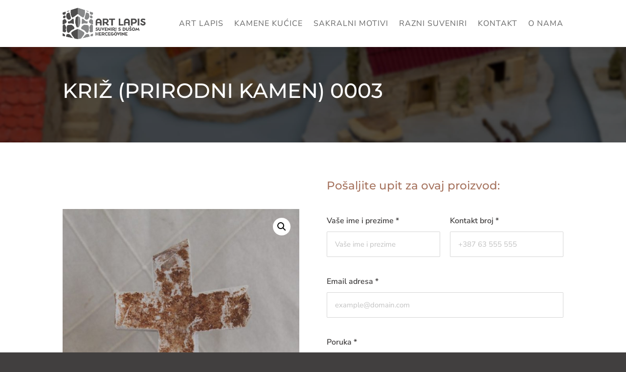

--- FILE ---
content_type: text/html; charset=utf-8
request_url: https://www.google.com/recaptcha/api2/anchor?ar=1&k=6LfXGHgUAAAAAHNIE_EH7kEI1l4xvf_ynIlg5bfo&co=aHR0cHM6Ly9hcnQtbGFwaXMuY29tOjQ0Mw..&hl=en&v=N67nZn4AqZkNcbeMu4prBgzg&size=normal&anchor-ms=20000&execute-ms=30000&cb=ld6cwzwnmhmm
body_size: 49510
content:
<!DOCTYPE HTML><html dir="ltr" lang="en"><head><meta http-equiv="Content-Type" content="text/html; charset=UTF-8">
<meta http-equiv="X-UA-Compatible" content="IE=edge">
<title>reCAPTCHA</title>
<style type="text/css">
/* cyrillic-ext */
@font-face {
  font-family: 'Roboto';
  font-style: normal;
  font-weight: 400;
  font-stretch: 100%;
  src: url(//fonts.gstatic.com/s/roboto/v48/KFO7CnqEu92Fr1ME7kSn66aGLdTylUAMa3GUBHMdazTgWw.woff2) format('woff2');
  unicode-range: U+0460-052F, U+1C80-1C8A, U+20B4, U+2DE0-2DFF, U+A640-A69F, U+FE2E-FE2F;
}
/* cyrillic */
@font-face {
  font-family: 'Roboto';
  font-style: normal;
  font-weight: 400;
  font-stretch: 100%;
  src: url(//fonts.gstatic.com/s/roboto/v48/KFO7CnqEu92Fr1ME7kSn66aGLdTylUAMa3iUBHMdazTgWw.woff2) format('woff2');
  unicode-range: U+0301, U+0400-045F, U+0490-0491, U+04B0-04B1, U+2116;
}
/* greek-ext */
@font-face {
  font-family: 'Roboto';
  font-style: normal;
  font-weight: 400;
  font-stretch: 100%;
  src: url(//fonts.gstatic.com/s/roboto/v48/KFO7CnqEu92Fr1ME7kSn66aGLdTylUAMa3CUBHMdazTgWw.woff2) format('woff2');
  unicode-range: U+1F00-1FFF;
}
/* greek */
@font-face {
  font-family: 'Roboto';
  font-style: normal;
  font-weight: 400;
  font-stretch: 100%;
  src: url(//fonts.gstatic.com/s/roboto/v48/KFO7CnqEu92Fr1ME7kSn66aGLdTylUAMa3-UBHMdazTgWw.woff2) format('woff2');
  unicode-range: U+0370-0377, U+037A-037F, U+0384-038A, U+038C, U+038E-03A1, U+03A3-03FF;
}
/* math */
@font-face {
  font-family: 'Roboto';
  font-style: normal;
  font-weight: 400;
  font-stretch: 100%;
  src: url(//fonts.gstatic.com/s/roboto/v48/KFO7CnqEu92Fr1ME7kSn66aGLdTylUAMawCUBHMdazTgWw.woff2) format('woff2');
  unicode-range: U+0302-0303, U+0305, U+0307-0308, U+0310, U+0312, U+0315, U+031A, U+0326-0327, U+032C, U+032F-0330, U+0332-0333, U+0338, U+033A, U+0346, U+034D, U+0391-03A1, U+03A3-03A9, U+03B1-03C9, U+03D1, U+03D5-03D6, U+03F0-03F1, U+03F4-03F5, U+2016-2017, U+2034-2038, U+203C, U+2040, U+2043, U+2047, U+2050, U+2057, U+205F, U+2070-2071, U+2074-208E, U+2090-209C, U+20D0-20DC, U+20E1, U+20E5-20EF, U+2100-2112, U+2114-2115, U+2117-2121, U+2123-214F, U+2190, U+2192, U+2194-21AE, U+21B0-21E5, U+21F1-21F2, U+21F4-2211, U+2213-2214, U+2216-22FF, U+2308-230B, U+2310, U+2319, U+231C-2321, U+2336-237A, U+237C, U+2395, U+239B-23B7, U+23D0, U+23DC-23E1, U+2474-2475, U+25AF, U+25B3, U+25B7, U+25BD, U+25C1, U+25CA, U+25CC, U+25FB, U+266D-266F, U+27C0-27FF, U+2900-2AFF, U+2B0E-2B11, U+2B30-2B4C, U+2BFE, U+3030, U+FF5B, U+FF5D, U+1D400-1D7FF, U+1EE00-1EEFF;
}
/* symbols */
@font-face {
  font-family: 'Roboto';
  font-style: normal;
  font-weight: 400;
  font-stretch: 100%;
  src: url(//fonts.gstatic.com/s/roboto/v48/KFO7CnqEu92Fr1ME7kSn66aGLdTylUAMaxKUBHMdazTgWw.woff2) format('woff2');
  unicode-range: U+0001-000C, U+000E-001F, U+007F-009F, U+20DD-20E0, U+20E2-20E4, U+2150-218F, U+2190, U+2192, U+2194-2199, U+21AF, U+21E6-21F0, U+21F3, U+2218-2219, U+2299, U+22C4-22C6, U+2300-243F, U+2440-244A, U+2460-24FF, U+25A0-27BF, U+2800-28FF, U+2921-2922, U+2981, U+29BF, U+29EB, U+2B00-2BFF, U+4DC0-4DFF, U+FFF9-FFFB, U+10140-1018E, U+10190-1019C, U+101A0, U+101D0-101FD, U+102E0-102FB, U+10E60-10E7E, U+1D2C0-1D2D3, U+1D2E0-1D37F, U+1F000-1F0FF, U+1F100-1F1AD, U+1F1E6-1F1FF, U+1F30D-1F30F, U+1F315, U+1F31C, U+1F31E, U+1F320-1F32C, U+1F336, U+1F378, U+1F37D, U+1F382, U+1F393-1F39F, U+1F3A7-1F3A8, U+1F3AC-1F3AF, U+1F3C2, U+1F3C4-1F3C6, U+1F3CA-1F3CE, U+1F3D4-1F3E0, U+1F3ED, U+1F3F1-1F3F3, U+1F3F5-1F3F7, U+1F408, U+1F415, U+1F41F, U+1F426, U+1F43F, U+1F441-1F442, U+1F444, U+1F446-1F449, U+1F44C-1F44E, U+1F453, U+1F46A, U+1F47D, U+1F4A3, U+1F4B0, U+1F4B3, U+1F4B9, U+1F4BB, U+1F4BF, U+1F4C8-1F4CB, U+1F4D6, U+1F4DA, U+1F4DF, U+1F4E3-1F4E6, U+1F4EA-1F4ED, U+1F4F7, U+1F4F9-1F4FB, U+1F4FD-1F4FE, U+1F503, U+1F507-1F50B, U+1F50D, U+1F512-1F513, U+1F53E-1F54A, U+1F54F-1F5FA, U+1F610, U+1F650-1F67F, U+1F687, U+1F68D, U+1F691, U+1F694, U+1F698, U+1F6AD, U+1F6B2, U+1F6B9-1F6BA, U+1F6BC, U+1F6C6-1F6CF, U+1F6D3-1F6D7, U+1F6E0-1F6EA, U+1F6F0-1F6F3, U+1F6F7-1F6FC, U+1F700-1F7FF, U+1F800-1F80B, U+1F810-1F847, U+1F850-1F859, U+1F860-1F887, U+1F890-1F8AD, U+1F8B0-1F8BB, U+1F8C0-1F8C1, U+1F900-1F90B, U+1F93B, U+1F946, U+1F984, U+1F996, U+1F9E9, U+1FA00-1FA6F, U+1FA70-1FA7C, U+1FA80-1FA89, U+1FA8F-1FAC6, U+1FACE-1FADC, U+1FADF-1FAE9, U+1FAF0-1FAF8, U+1FB00-1FBFF;
}
/* vietnamese */
@font-face {
  font-family: 'Roboto';
  font-style: normal;
  font-weight: 400;
  font-stretch: 100%;
  src: url(//fonts.gstatic.com/s/roboto/v48/KFO7CnqEu92Fr1ME7kSn66aGLdTylUAMa3OUBHMdazTgWw.woff2) format('woff2');
  unicode-range: U+0102-0103, U+0110-0111, U+0128-0129, U+0168-0169, U+01A0-01A1, U+01AF-01B0, U+0300-0301, U+0303-0304, U+0308-0309, U+0323, U+0329, U+1EA0-1EF9, U+20AB;
}
/* latin-ext */
@font-face {
  font-family: 'Roboto';
  font-style: normal;
  font-weight: 400;
  font-stretch: 100%;
  src: url(//fonts.gstatic.com/s/roboto/v48/KFO7CnqEu92Fr1ME7kSn66aGLdTylUAMa3KUBHMdazTgWw.woff2) format('woff2');
  unicode-range: U+0100-02BA, U+02BD-02C5, U+02C7-02CC, U+02CE-02D7, U+02DD-02FF, U+0304, U+0308, U+0329, U+1D00-1DBF, U+1E00-1E9F, U+1EF2-1EFF, U+2020, U+20A0-20AB, U+20AD-20C0, U+2113, U+2C60-2C7F, U+A720-A7FF;
}
/* latin */
@font-face {
  font-family: 'Roboto';
  font-style: normal;
  font-weight: 400;
  font-stretch: 100%;
  src: url(//fonts.gstatic.com/s/roboto/v48/KFO7CnqEu92Fr1ME7kSn66aGLdTylUAMa3yUBHMdazQ.woff2) format('woff2');
  unicode-range: U+0000-00FF, U+0131, U+0152-0153, U+02BB-02BC, U+02C6, U+02DA, U+02DC, U+0304, U+0308, U+0329, U+2000-206F, U+20AC, U+2122, U+2191, U+2193, U+2212, U+2215, U+FEFF, U+FFFD;
}
/* cyrillic-ext */
@font-face {
  font-family: 'Roboto';
  font-style: normal;
  font-weight: 500;
  font-stretch: 100%;
  src: url(//fonts.gstatic.com/s/roboto/v48/KFO7CnqEu92Fr1ME7kSn66aGLdTylUAMa3GUBHMdazTgWw.woff2) format('woff2');
  unicode-range: U+0460-052F, U+1C80-1C8A, U+20B4, U+2DE0-2DFF, U+A640-A69F, U+FE2E-FE2F;
}
/* cyrillic */
@font-face {
  font-family: 'Roboto';
  font-style: normal;
  font-weight: 500;
  font-stretch: 100%;
  src: url(//fonts.gstatic.com/s/roboto/v48/KFO7CnqEu92Fr1ME7kSn66aGLdTylUAMa3iUBHMdazTgWw.woff2) format('woff2');
  unicode-range: U+0301, U+0400-045F, U+0490-0491, U+04B0-04B1, U+2116;
}
/* greek-ext */
@font-face {
  font-family: 'Roboto';
  font-style: normal;
  font-weight: 500;
  font-stretch: 100%;
  src: url(//fonts.gstatic.com/s/roboto/v48/KFO7CnqEu92Fr1ME7kSn66aGLdTylUAMa3CUBHMdazTgWw.woff2) format('woff2');
  unicode-range: U+1F00-1FFF;
}
/* greek */
@font-face {
  font-family: 'Roboto';
  font-style: normal;
  font-weight: 500;
  font-stretch: 100%;
  src: url(//fonts.gstatic.com/s/roboto/v48/KFO7CnqEu92Fr1ME7kSn66aGLdTylUAMa3-UBHMdazTgWw.woff2) format('woff2');
  unicode-range: U+0370-0377, U+037A-037F, U+0384-038A, U+038C, U+038E-03A1, U+03A3-03FF;
}
/* math */
@font-face {
  font-family: 'Roboto';
  font-style: normal;
  font-weight: 500;
  font-stretch: 100%;
  src: url(//fonts.gstatic.com/s/roboto/v48/KFO7CnqEu92Fr1ME7kSn66aGLdTylUAMawCUBHMdazTgWw.woff2) format('woff2');
  unicode-range: U+0302-0303, U+0305, U+0307-0308, U+0310, U+0312, U+0315, U+031A, U+0326-0327, U+032C, U+032F-0330, U+0332-0333, U+0338, U+033A, U+0346, U+034D, U+0391-03A1, U+03A3-03A9, U+03B1-03C9, U+03D1, U+03D5-03D6, U+03F0-03F1, U+03F4-03F5, U+2016-2017, U+2034-2038, U+203C, U+2040, U+2043, U+2047, U+2050, U+2057, U+205F, U+2070-2071, U+2074-208E, U+2090-209C, U+20D0-20DC, U+20E1, U+20E5-20EF, U+2100-2112, U+2114-2115, U+2117-2121, U+2123-214F, U+2190, U+2192, U+2194-21AE, U+21B0-21E5, U+21F1-21F2, U+21F4-2211, U+2213-2214, U+2216-22FF, U+2308-230B, U+2310, U+2319, U+231C-2321, U+2336-237A, U+237C, U+2395, U+239B-23B7, U+23D0, U+23DC-23E1, U+2474-2475, U+25AF, U+25B3, U+25B7, U+25BD, U+25C1, U+25CA, U+25CC, U+25FB, U+266D-266F, U+27C0-27FF, U+2900-2AFF, U+2B0E-2B11, U+2B30-2B4C, U+2BFE, U+3030, U+FF5B, U+FF5D, U+1D400-1D7FF, U+1EE00-1EEFF;
}
/* symbols */
@font-face {
  font-family: 'Roboto';
  font-style: normal;
  font-weight: 500;
  font-stretch: 100%;
  src: url(//fonts.gstatic.com/s/roboto/v48/KFO7CnqEu92Fr1ME7kSn66aGLdTylUAMaxKUBHMdazTgWw.woff2) format('woff2');
  unicode-range: U+0001-000C, U+000E-001F, U+007F-009F, U+20DD-20E0, U+20E2-20E4, U+2150-218F, U+2190, U+2192, U+2194-2199, U+21AF, U+21E6-21F0, U+21F3, U+2218-2219, U+2299, U+22C4-22C6, U+2300-243F, U+2440-244A, U+2460-24FF, U+25A0-27BF, U+2800-28FF, U+2921-2922, U+2981, U+29BF, U+29EB, U+2B00-2BFF, U+4DC0-4DFF, U+FFF9-FFFB, U+10140-1018E, U+10190-1019C, U+101A0, U+101D0-101FD, U+102E0-102FB, U+10E60-10E7E, U+1D2C0-1D2D3, U+1D2E0-1D37F, U+1F000-1F0FF, U+1F100-1F1AD, U+1F1E6-1F1FF, U+1F30D-1F30F, U+1F315, U+1F31C, U+1F31E, U+1F320-1F32C, U+1F336, U+1F378, U+1F37D, U+1F382, U+1F393-1F39F, U+1F3A7-1F3A8, U+1F3AC-1F3AF, U+1F3C2, U+1F3C4-1F3C6, U+1F3CA-1F3CE, U+1F3D4-1F3E0, U+1F3ED, U+1F3F1-1F3F3, U+1F3F5-1F3F7, U+1F408, U+1F415, U+1F41F, U+1F426, U+1F43F, U+1F441-1F442, U+1F444, U+1F446-1F449, U+1F44C-1F44E, U+1F453, U+1F46A, U+1F47D, U+1F4A3, U+1F4B0, U+1F4B3, U+1F4B9, U+1F4BB, U+1F4BF, U+1F4C8-1F4CB, U+1F4D6, U+1F4DA, U+1F4DF, U+1F4E3-1F4E6, U+1F4EA-1F4ED, U+1F4F7, U+1F4F9-1F4FB, U+1F4FD-1F4FE, U+1F503, U+1F507-1F50B, U+1F50D, U+1F512-1F513, U+1F53E-1F54A, U+1F54F-1F5FA, U+1F610, U+1F650-1F67F, U+1F687, U+1F68D, U+1F691, U+1F694, U+1F698, U+1F6AD, U+1F6B2, U+1F6B9-1F6BA, U+1F6BC, U+1F6C6-1F6CF, U+1F6D3-1F6D7, U+1F6E0-1F6EA, U+1F6F0-1F6F3, U+1F6F7-1F6FC, U+1F700-1F7FF, U+1F800-1F80B, U+1F810-1F847, U+1F850-1F859, U+1F860-1F887, U+1F890-1F8AD, U+1F8B0-1F8BB, U+1F8C0-1F8C1, U+1F900-1F90B, U+1F93B, U+1F946, U+1F984, U+1F996, U+1F9E9, U+1FA00-1FA6F, U+1FA70-1FA7C, U+1FA80-1FA89, U+1FA8F-1FAC6, U+1FACE-1FADC, U+1FADF-1FAE9, U+1FAF0-1FAF8, U+1FB00-1FBFF;
}
/* vietnamese */
@font-face {
  font-family: 'Roboto';
  font-style: normal;
  font-weight: 500;
  font-stretch: 100%;
  src: url(//fonts.gstatic.com/s/roboto/v48/KFO7CnqEu92Fr1ME7kSn66aGLdTylUAMa3OUBHMdazTgWw.woff2) format('woff2');
  unicode-range: U+0102-0103, U+0110-0111, U+0128-0129, U+0168-0169, U+01A0-01A1, U+01AF-01B0, U+0300-0301, U+0303-0304, U+0308-0309, U+0323, U+0329, U+1EA0-1EF9, U+20AB;
}
/* latin-ext */
@font-face {
  font-family: 'Roboto';
  font-style: normal;
  font-weight: 500;
  font-stretch: 100%;
  src: url(//fonts.gstatic.com/s/roboto/v48/KFO7CnqEu92Fr1ME7kSn66aGLdTylUAMa3KUBHMdazTgWw.woff2) format('woff2');
  unicode-range: U+0100-02BA, U+02BD-02C5, U+02C7-02CC, U+02CE-02D7, U+02DD-02FF, U+0304, U+0308, U+0329, U+1D00-1DBF, U+1E00-1E9F, U+1EF2-1EFF, U+2020, U+20A0-20AB, U+20AD-20C0, U+2113, U+2C60-2C7F, U+A720-A7FF;
}
/* latin */
@font-face {
  font-family: 'Roboto';
  font-style: normal;
  font-weight: 500;
  font-stretch: 100%;
  src: url(//fonts.gstatic.com/s/roboto/v48/KFO7CnqEu92Fr1ME7kSn66aGLdTylUAMa3yUBHMdazQ.woff2) format('woff2');
  unicode-range: U+0000-00FF, U+0131, U+0152-0153, U+02BB-02BC, U+02C6, U+02DA, U+02DC, U+0304, U+0308, U+0329, U+2000-206F, U+20AC, U+2122, U+2191, U+2193, U+2212, U+2215, U+FEFF, U+FFFD;
}
/* cyrillic-ext */
@font-face {
  font-family: 'Roboto';
  font-style: normal;
  font-weight: 900;
  font-stretch: 100%;
  src: url(//fonts.gstatic.com/s/roboto/v48/KFO7CnqEu92Fr1ME7kSn66aGLdTylUAMa3GUBHMdazTgWw.woff2) format('woff2');
  unicode-range: U+0460-052F, U+1C80-1C8A, U+20B4, U+2DE0-2DFF, U+A640-A69F, U+FE2E-FE2F;
}
/* cyrillic */
@font-face {
  font-family: 'Roboto';
  font-style: normal;
  font-weight: 900;
  font-stretch: 100%;
  src: url(//fonts.gstatic.com/s/roboto/v48/KFO7CnqEu92Fr1ME7kSn66aGLdTylUAMa3iUBHMdazTgWw.woff2) format('woff2');
  unicode-range: U+0301, U+0400-045F, U+0490-0491, U+04B0-04B1, U+2116;
}
/* greek-ext */
@font-face {
  font-family: 'Roboto';
  font-style: normal;
  font-weight: 900;
  font-stretch: 100%;
  src: url(//fonts.gstatic.com/s/roboto/v48/KFO7CnqEu92Fr1ME7kSn66aGLdTylUAMa3CUBHMdazTgWw.woff2) format('woff2');
  unicode-range: U+1F00-1FFF;
}
/* greek */
@font-face {
  font-family: 'Roboto';
  font-style: normal;
  font-weight: 900;
  font-stretch: 100%;
  src: url(//fonts.gstatic.com/s/roboto/v48/KFO7CnqEu92Fr1ME7kSn66aGLdTylUAMa3-UBHMdazTgWw.woff2) format('woff2');
  unicode-range: U+0370-0377, U+037A-037F, U+0384-038A, U+038C, U+038E-03A1, U+03A3-03FF;
}
/* math */
@font-face {
  font-family: 'Roboto';
  font-style: normal;
  font-weight: 900;
  font-stretch: 100%;
  src: url(//fonts.gstatic.com/s/roboto/v48/KFO7CnqEu92Fr1ME7kSn66aGLdTylUAMawCUBHMdazTgWw.woff2) format('woff2');
  unicode-range: U+0302-0303, U+0305, U+0307-0308, U+0310, U+0312, U+0315, U+031A, U+0326-0327, U+032C, U+032F-0330, U+0332-0333, U+0338, U+033A, U+0346, U+034D, U+0391-03A1, U+03A3-03A9, U+03B1-03C9, U+03D1, U+03D5-03D6, U+03F0-03F1, U+03F4-03F5, U+2016-2017, U+2034-2038, U+203C, U+2040, U+2043, U+2047, U+2050, U+2057, U+205F, U+2070-2071, U+2074-208E, U+2090-209C, U+20D0-20DC, U+20E1, U+20E5-20EF, U+2100-2112, U+2114-2115, U+2117-2121, U+2123-214F, U+2190, U+2192, U+2194-21AE, U+21B0-21E5, U+21F1-21F2, U+21F4-2211, U+2213-2214, U+2216-22FF, U+2308-230B, U+2310, U+2319, U+231C-2321, U+2336-237A, U+237C, U+2395, U+239B-23B7, U+23D0, U+23DC-23E1, U+2474-2475, U+25AF, U+25B3, U+25B7, U+25BD, U+25C1, U+25CA, U+25CC, U+25FB, U+266D-266F, U+27C0-27FF, U+2900-2AFF, U+2B0E-2B11, U+2B30-2B4C, U+2BFE, U+3030, U+FF5B, U+FF5D, U+1D400-1D7FF, U+1EE00-1EEFF;
}
/* symbols */
@font-face {
  font-family: 'Roboto';
  font-style: normal;
  font-weight: 900;
  font-stretch: 100%;
  src: url(//fonts.gstatic.com/s/roboto/v48/KFO7CnqEu92Fr1ME7kSn66aGLdTylUAMaxKUBHMdazTgWw.woff2) format('woff2');
  unicode-range: U+0001-000C, U+000E-001F, U+007F-009F, U+20DD-20E0, U+20E2-20E4, U+2150-218F, U+2190, U+2192, U+2194-2199, U+21AF, U+21E6-21F0, U+21F3, U+2218-2219, U+2299, U+22C4-22C6, U+2300-243F, U+2440-244A, U+2460-24FF, U+25A0-27BF, U+2800-28FF, U+2921-2922, U+2981, U+29BF, U+29EB, U+2B00-2BFF, U+4DC0-4DFF, U+FFF9-FFFB, U+10140-1018E, U+10190-1019C, U+101A0, U+101D0-101FD, U+102E0-102FB, U+10E60-10E7E, U+1D2C0-1D2D3, U+1D2E0-1D37F, U+1F000-1F0FF, U+1F100-1F1AD, U+1F1E6-1F1FF, U+1F30D-1F30F, U+1F315, U+1F31C, U+1F31E, U+1F320-1F32C, U+1F336, U+1F378, U+1F37D, U+1F382, U+1F393-1F39F, U+1F3A7-1F3A8, U+1F3AC-1F3AF, U+1F3C2, U+1F3C4-1F3C6, U+1F3CA-1F3CE, U+1F3D4-1F3E0, U+1F3ED, U+1F3F1-1F3F3, U+1F3F5-1F3F7, U+1F408, U+1F415, U+1F41F, U+1F426, U+1F43F, U+1F441-1F442, U+1F444, U+1F446-1F449, U+1F44C-1F44E, U+1F453, U+1F46A, U+1F47D, U+1F4A3, U+1F4B0, U+1F4B3, U+1F4B9, U+1F4BB, U+1F4BF, U+1F4C8-1F4CB, U+1F4D6, U+1F4DA, U+1F4DF, U+1F4E3-1F4E6, U+1F4EA-1F4ED, U+1F4F7, U+1F4F9-1F4FB, U+1F4FD-1F4FE, U+1F503, U+1F507-1F50B, U+1F50D, U+1F512-1F513, U+1F53E-1F54A, U+1F54F-1F5FA, U+1F610, U+1F650-1F67F, U+1F687, U+1F68D, U+1F691, U+1F694, U+1F698, U+1F6AD, U+1F6B2, U+1F6B9-1F6BA, U+1F6BC, U+1F6C6-1F6CF, U+1F6D3-1F6D7, U+1F6E0-1F6EA, U+1F6F0-1F6F3, U+1F6F7-1F6FC, U+1F700-1F7FF, U+1F800-1F80B, U+1F810-1F847, U+1F850-1F859, U+1F860-1F887, U+1F890-1F8AD, U+1F8B0-1F8BB, U+1F8C0-1F8C1, U+1F900-1F90B, U+1F93B, U+1F946, U+1F984, U+1F996, U+1F9E9, U+1FA00-1FA6F, U+1FA70-1FA7C, U+1FA80-1FA89, U+1FA8F-1FAC6, U+1FACE-1FADC, U+1FADF-1FAE9, U+1FAF0-1FAF8, U+1FB00-1FBFF;
}
/* vietnamese */
@font-face {
  font-family: 'Roboto';
  font-style: normal;
  font-weight: 900;
  font-stretch: 100%;
  src: url(//fonts.gstatic.com/s/roboto/v48/KFO7CnqEu92Fr1ME7kSn66aGLdTylUAMa3OUBHMdazTgWw.woff2) format('woff2');
  unicode-range: U+0102-0103, U+0110-0111, U+0128-0129, U+0168-0169, U+01A0-01A1, U+01AF-01B0, U+0300-0301, U+0303-0304, U+0308-0309, U+0323, U+0329, U+1EA0-1EF9, U+20AB;
}
/* latin-ext */
@font-face {
  font-family: 'Roboto';
  font-style: normal;
  font-weight: 900;
  font-stretch: 100%;
  src: url(//fonts.gstatic.com/s/roboto/v48/KFO7CnqEu92Fr1ME7kSn66aGLdTylUAMa3KUBHMdazTgWw.woff2) format('woff2');
  unicode-range: U+0100-02BA, U+02BD-02C5, U+02C7-02CC, U+02CE-02D7, U+02DD-02FF, U+0304, U+0308, U+0329, U+1D00-1DBF, U+1E00-1E9F, U+1EF2-1EFF, U+2020, U+20A0-20AB, U+20AD-20C0, U+2113, U+2C60-2C7F, U+A720-A7FF;
}
/* latin */
@font-face {
  font-family: 'Roboto';
  font-style: normal;
  font-weight: 900;
  font-stretch: 100%;
  src: url(//fonts.gstatic.com/s/roboto/v48/KFO7CnqEu92Fr1ME7kSn66aGLdTylUAMa3yUBHMdazQ.woff2) format('woff2');
  unicode-range: U+0000-00FF, U+0131, U+0152-0153, U+02BB-02BC, U+02C6, U+02DA, U+02DC, U+0304, U+0308, U+0329, U+2000-206F, U+20AC, U+2122, U+2191, U+2193, U+2212, U+2215, U+FEFF, U+FFFD;
}

</style>
<link rel="stylesheet" type="text/css" href="https://www.gstatic.com/recaptcha/releases/N67nZn4AqZkNcbeMu4prBgzg/styles__ltr.css">
<script nonce="zNDq4leFcC-VYFX_F2L76A" type="text/javascript">window['__recaptcha_api'] = 'https://www.google.com/recaptcha/api2/';</script>
<script type="text/javascript" src="https://www.gstatic.com/recaptcha/releases/N67nZn4AqZkNcbeMu4prBgzg/recaptcha__en.js" nonce="zNDq4leFcC-VYFX_F2L76A">
      
    </script></head>
<body><div id="rc-anchor-alert" class="rc-anchor-alert"></div>
<input type="hidden" id="recaptcha-token" value="[base64]">
<script type="text/javascript" nonce="zNDq4leFcC-VYFX_F2L76A">
      recaptcha.anchor.Main.init("[\x22ainput\x22,[\x22bgdata\x22,\x22\x22,\[base64]/[base64]/[base64]/[base64]/[base64]/[base64]/[base64]/[base64]/[base64]/[base64]/[base64]/[base64]/[base64]/[base64]\x22,\[base64]\\u003d\x22,\[base64]/Dnj7CrxtHL8OdB8KHSlvDoCjDkBgsAsKuwrXCksKfw5YLZMOXFcORwrXCvMKeNkXDisOHwqQ7wqxGw4DCvMOUV1LCh8KXI8Oow4LCpcKTwroEwoQWGSXDo8KKZVjCjBfCsUYOfFh8ccOkw7XCpHVZKFvDq8KcEcOaAMOlCDY4cVo9Nh/CkGTDhcKkw4zCjcKuwrV7w7XDogvCuQ/CszXCs8OCw43CgsOiwrEIwr0+KxtrcFp1w6DDmU/DmhbCkyrCgMKNIi5uXEpnwr0BwrVacsKSw4ZwaGrCkcKxw63CrMKCYcOoU8Kaw6HCscKAwoXDgxTCk8OPw57DqMKwG2YQwpDCtsO9wqrDpjRow4vDt8KFw5DCghkQw60UMsK3XzPCmMKnw5ETRcO7LX7DmG90H0JpaMK5w7BcIwXDmXbCkxlEIF1aWyrDiMOkwoLCoX/CsQ0yZSVvwrwsJkgtwqPCvcKfwrlIw7lFw6rDmsKYwpE4w4s6wqDDkxvCuS7CnsKIwo7DtCHCnkPDnsOFwpMOwpFZwpFWHMOUwp3Dni8UVcKSw6QAfcOsOMO1YsKXYhF/F8K5FMONS1M6Rk9Jw5xkw7vDtmg3S8KfG0w0wrxuNnzCnwfDpsOIwrYywrDCuMKswp/[base64]/DoSTDvMK6wrNEcjYWwpDDjcK0wogyw4xDYcKKFwVlw53DisKyOhzCrQbCil1CY8OCwoVqD8OoAyBJw4/Cn10zTcOoZ8OGw6nDicO4LsKzwq/[base64]/[base64]/CrTYaw5ATwrMKwq3CoHfCu8O2w63DsndVwozCmsObCAnCrsOgwoxxwqXCrBhWw5tFwoMpw4xDw6nDh8O4VsOgwookwrlyP8KMLcOzeg7DllnDrsO+VsKmWMKMwr14w5tUOMOTw5ImwpJ/w7I7LsKPw5nCgMOQYVs7w4cYwozDkMO+DsKIw53CucOKw4R2wo/DpcOlw5/[base64]/DvcK4woTDhMOxw6MyERPCp1TClFMywopgEMKnCsKLBEbDt8OiwoIKw7dUTUnCi2XDu8K6UTlgGh4NN0zClsKvwrgmw4jCgMOCwpoyL3wrLWkresO3I8Ofw4RrVcKLw7oawopOw6XDoSLDhQzCqsKOHG1mw6XDtSpaw7zDvMKFwpY6w5leUsKMwq0uIMK0w4k2w7/CkcOEZsK6w6vDksKVTMKNAcO4CMOLaXTCvFHDgGdXw5HDoG5eICbDvsKUDsK9w5tGwo0eeMK/w7/DvcKiNlzDv3RIw5XDrB/DpHcWwq1Uw7bCnWowTitiw6zDgkVPwr/ChMKlw5g8wowYw4zCvcKlbS83EwnDi2hrWMOFPsOjbFPClMO0Q05dw47Dn8ORwqrCh3jDgMKeQFAKwolewp7CoVPDj8O/w53ChcOjwrnDu8OpwpxicMKMP3l9wqktUH10wo4GwrPCusOqw690TcKUQMOYRsK2NlHCrW/[base64]/[base64]/Dp8Kdw5TDmAl/[base64]/wohlFMK6F3V3UsOKw7vDlMOIwrPDjsOPYMOJwpAIWMKIw5DDvMOdwqXDn0IqWzHDhnwLw4XCuEjDrwEJwpkfMcOgwozDqcOBw4nDlsOJC3zDo3w/w6HDqMOuK8O3w5cUw7TDm1vDmCHDhnjCjnRta8O6FCvDhhVvw7jDmmIlw617w6MIIhjDkcOUFcK7dcK5VsObQMKSbsKYfDRROMKsfsOCYhRGw5bChC3ChirCtRHDkhXDl2xmw7wxN8O9QGMjwobDpzVtIhnCtX8Kw7XDjWfDtsOow5PDoRtQw67DvjwFw53CosOgwp/DsMKIH0PCpcKFHBcuwoEMwo9JwrfDi1nCkhjDhH1qXsKrw44vTsKMwrA2WXPDrsO3HyVTAcKAw7DDhA3CtycNKEh1w4/DqMOgUcOCw6pEwqZ0wrQHw7FCYMKCw6/[base64]/ChMOlw4HDkMOhw5vDoWxTw4B7eDJpw5lXfFoyEVPDocO3K0/ChWXCoRTDosOrGm3CsMKALB7CsSzCpCAGf8O+wqPCqTPDoHYgQkvDvjvCqMKawpsSWXsqf8KVRsKKwoHCocOBPA3DninDuMOsM8KAwo/Dk8KGIlzDlmLDml9ywr3CssKsPsO1YRJdZWzCkcKsI8O6BcKRFTPCicK7LsKvZw/DqgfDj8OYEMKywo5Zwo3CmcO9w6/DqVY6D3bDr0sVwqnCuMKKc8K/wpbDjzjCp8Kmwp7CksKgPX7CjsKROlg+w5lpXHzCvsOqwrnDpcOJLgN/w6YVw6rDo0JMw6lhcEnClzk6w6TDkkrCgRnDucKbUGPCrcOewr3DlsKAw5IsTQwRw6wZMcOLbMOWKXzCucKxwovCqcO8MsOowr0pH8Oqw5jCv8KSw5ZED8OOdcKKUj3Cg8OrwqMswqsEwoDDnXHCv8OGwqnCgz7Dv8KJwr/DvsOCN8KgaAl8w5fCrk0gWsOTw4zDgcKhwrLDscKiccKEwoLDgMK0DsK4wq3Cq8Onw6DDpS8yWFIJw7/DoQXCgmdzw7FeM2tCwo8aNcKBwroHwpHDkcKHK8K/E0lKfmHCh8OdNSd5bMKtw6IWH8OKw4/DtUQgecKoMsKOwqXDhhjCv8Oyw658WsOnw7TDplVTwqTCncOAwoIfOQtWcsOeUSjCvGgjw7wMw7bCuArDgCLCv8KEwpAyw67DiGLDlMOOw5TChDHCmMKNMsOywpIDBFzCvMKwaD4zwrVew4zCgsKZw5jDusOxN8KjwpxfQgrDh8O/dMO5SMOcTcOYwp/[base64]/DrErDucKAw63CgxVfwrRIOMOow6bDvUvCucOfL8OJw6rDlHkYeG7CkMO+w67ChhYRa3fCqsKJecKgwq5WwpTDvsOwf3fCmj3DpzvCgsKhw6HDtF9ncMOFPMO1I8KIwo9XwpTClhHDo8OVw6wlHcKNVcKNdsOPU8Kyw75/w6p0wrFuQsOawqfCj8KlwohIw67DlcO9w7wVwrkPwqIrw6LDiEAMw6Iew77DssK/worCoCzCjX7Cp0rDv0fDrcOswq3DksKRwohqJzVqIRwzVy/ColvDkMKvw63CqMKfTcKMwq53KxXDjXskQnjDjXIQYMOAH8KXejzCjHLDmiDCuU7CmBHCnsKMVGFpw63Cs8OoH0vDtsKWd8Ojw45nwpTDtcKRwqDCkcO3w63Dl8OULsKlbX3DjsK5TEsTw6LDoiXCiMK8DsKBwqtYw5PCuMOGw74kwpbCqGsxEsKbw5odI1w/XUk6Zl4SUsO0w6t7LlrCvh7CglY4OzTDh8O3wpxsF29kw5JaXH1DchBTwrslw51MwqxZwp7Ct1nCl3/DqkrDuGDDmFA/MGwhJEvChi4hQcKywrbCtlLCjcKiLcOtJcOiwpvDoMKkEsOPw4VYwoPCrSLCscK1VQYgM2MTwrY8ISkww5JbwqJBCMOdI8Oawq8/C0PCixXDu1zCuMOdwpRtexBOwqHDp8KGE8O0G8ONwoXCqsKbSQt2AwTChFfCisKSa8OGS8KPC03CosK/TMO2V8KCV8OEw6LDiHvDgFERZMOswqvClAXDiioewrPCvcO4wrHChcKcJgfCgcKuwqgIw6TCm8OpwobDjnnDmMK1wojDhiXDtsKzw6XDhC/Dt8KJRE7CmcKuwq3Ct3DCgzXCqA41w65TKMO8SMOewrjCgDXCrcOnw5J3Q8KCwpDCnMK+a2wRwqrDlV/CtsKFw6JRwpAAGcK1BsKgRMO/[base64]/ChsOxVcOKDMK5w6jCusOrNho5L3jCocObeMOfw44BfMKLCG7CpcOnPMKqchDDoF/Dg8OXw4TCmzPCl8KQF8Khw4vCmQ1KVBfDqHN1wo3CqsKvXcOsc8KaH8K2wrHDmXjCksOdwrfCucOpPmg4w4jCg8OIwq3ClT82SsOMw5LCvwt1wrLDvsKaw43DjMOjwrTDksO7E8KBwqnCnXrDjE/ChxRJw7lfwovDoW4wwpvDrsKvw4DDqgljBDZ2IsOYSMKmZcOqTMKNCjcQwpM1w5xgwoVdLwjDnUkqFcK3B8Klw58Jwq/CrMKOZX3CiFQEw7szwoTCvncNwpslwpM9N2HDvAh/YmB8w5jDl8OvOsKpdXHDlsOfwoRFw4bDgMOaDcKEwq48w5Y6OUo4wplWCHjCrTPDvAPDqW/[base64]/[base64]/DusO8w69dXMKlHTPCi8OQwoEcNMOAw7XChMOYaMOHw65vw61Qw7Z1w4TDgsKPw74Uw43Ci3HDiHoOw4bDn2nCmT5aUGbCmH7ClcOXw5fCvCvCjMKywpLCql7DnsK6YMOMw5XDjMOyaApowrjDuMOIAFnDgmIow5LDuQokwpMDM0TDlRh8w788PS/DgT3DgUXCllluHF8zF8Ojw4JPAsKOCCPDp8ORw43DrMO0RcKvPcKGwrnCnj/Ds8OCd0QKw7zCoRrDvsKECsOPGsONw4nDrcKEFsOIw57CnMO4XMKUw4zCmcKrwqDCgcOeZipjw7TDhSXDu8KjwpxZUsKqw5FwU8O0DcOzDTPDsMOCP8OpVsOfw4AQa8KkwrLDs0lEwrk5C2w/BcOWezDCv0EoCMOYXsOIw7XDpDXCvh/DpWs0w5rCsGsQwoDCqGRWAQPDpsO+w6s+wolFPD/Di05YworDtFYOD27Dt8Odw7jDhBdoZ8KIw7UGw53CvMKfwoPDqsOLPMKowqM4HcO0S8ObU8ODJFENwq/ClcKXK8KxZjsfDcO+RBrDiMOnw7EiWzvCkmrCkTfCocOuw5fDuRzCrwLCr8Ouwosfw7AOwqMPw6/[base64]/[base64]/DnmrDt8KeKkIlAzdhwqpRwog6wrJ8YFNdw6bCt8Opw7zDmx0KwromwrPDv8Oyw6kPw4LDlMOTZnwBwppPRxtdwo/CqHtjI8O8wpbDvXBfSBfDsF1vw4LCql1Uw7HCgcOQVTAjdwDDlTHCvSQQTxNbw4ZiwrI0CcOJw6jCtcKySncowoFKfhvCmcOIwp8Ywrh1w5vDnS3Cn8KeEUPCsDliCMK+Q1DCmHQ7XMKtw6ZLMWVEW8Oww6JVBcKxPMO/[base64]/w40nwpTCpMKrGULCq1fDrRLCqmLDlsKFwo/CjMO3SsONcMOlZks+w7Bsw4TCkkLDncOcOcKkw6dUw4vDhCIyLhzCk2jCuj1Ew7PDmnEBXBbCoMOODSFtw51bVMKPPijCuGF2dMOaw4liwpXCpsK7MQ/CisKTwrlfN8OpTnvDhBoZwr5bw6NREUgNwrrDgsKjw7cPGUNPACLDjcKYI8KoXsOTw4hscQkpwoJbw5TDikIKw4TDlcK6JsO4S8KQFsKtUV3Cl0RvWUrDjsKBwp9PMMOKw4DDqcKPblzCsQTCl8OYA8KBwqEJwoPCisO/woTDksKzQMORwq3CkWwedsO/wpvCk8ObLgHDunELJcOeH1Biw67DpsOuUQHDrFYWDMOKwoFKOyJyeh/DiMKMw69YW8OoL2fCuB3DtcKIwp8awoZzwrjDrWfCtn5zwrXDqcK1wrQXJMK0f8OTBSbClMKTEm43woAVf0gdEUbClcKQw7YvNU0HGsOuw7fDk0jCi8Kdw4tHw7t+wrfDssKgCGo1ecOJexLDuy3CgcOgw7BIaVrCvsK+FF/DnMKww4gpw4dLwphEXXvDn8O3FMKuBMKncykEw6jDhHUkKQnCjGEkBsOwDVBawrHCr8KtNWzDlsKmFcKuw6vCk8OIGMOTwqkCwovDlcO5D8Oyw5PCtMK8QcK4B3DDjj/[base64]/Dhw3DqMOvw7wYw6TDtsK3worDsxnDuEXClALDqMO2wq9Gwrt9B8OJwqRgEAAWcMKjA1RUIcK2wqIXw7bCri/DinfDjF/DpsKHwrfChE/Dn8KnwpzDkkrDs8OWw6HCnQUUw6EowqdTw44QdFxPH8Kuw48HwrTDr8OCwq3Ds8KGTR/CocKRZDoYUcOud8OwAMK2w4MHMsKqwrFKFBPDnsONwo7Cv3B6wrLDkBbDlBzCjz4sJk9Bw7HCsGnCmsOZVsOhwoleK8K4I8KOwr/DhRs+FWJrWcOgw4kOw6Rowopbw5PDgRDCsMKxw4wswovDg2Qew5JHe8OqPBrCpMKdw6HCmhbCh8KXw7vDpF54w51hwrIYw6d9w5Rbc8KDJH/Co07DoMOyfU/Cv8K0w7rCk8OyBVJLw7jDtkVXRzfCjkDDoX0NwrxEwq7Dv8OLAQlgwp82bsKORRLDi20FWcKmwrPDgQ/ClcK6wrEvBgfCjnJZAjHCn3www7jCtUJYw7DDmsKIbWjClcOuw5jDqx0kE0Qxw74KPkfCmjMyw5HDr8OgwoPDkkTDt8OPfW7DiGPCl3AwEgoZwq8qY8OOccKvw6fDt1LDh2HDkAJ6WllFwoskHsKAwp9Fw49/TX9LGcOAW2PDoMOHf3dbw5bChWLDo37DpS3DkHRlfj8Iw6N7wr/DgC/Cj1XDj8OGwow4wqjCj0EKFzhIwp3DvXoGESBPECPCocOYw6sQwq4dw74SdsKjfcK1w6Ypwoo5B1HCqsO3w7oew53DhzU3wod+aMOpw7/DtcKzS8KDbVXDjcKBw73DiwREDls/wrd+JMKWD8OHaA/CnsKVw4nCi8OWLsOCA1INIE9dwq/[base64]/Dl8OYGcO4VcO2wqvDoD8rw6pwfgFiwo8zwrEuwrQCeT0QwpjCmS42PMKrw5pFw7zDlFjCqFZyKHXCnmDDjMOTwohxwojChyrDmsOVwpzCosKIbh9ewqvCicO/aMO6w5zDlT/Dm3PCiMKxwonDscKPFHjDtkfCtWjDmcKGWMO+IV18JwYRwpnDvVRJwr/[base64]/wppvw6pNwqnDncKjfGNrBMOgfhvCmE16JcK1FBDDqcKiw71sQxHCpF3CuFbChw/CsBIjw5dGw6XCgnjDpyp7b8KaXyonw6/CjMKRKXTCujTCucKWw5AewqINw5Y9RhTCtDTCi8KNw4BVwrUdNloIw48GO8OPQcOVJcO3w6pAw4bDmAh6wofCisOwGB/[base64]/DvAPDpsKLMcOSw7bDhwRjTF/CgHHDqHnDrsOVOMKyw6fDgBzCuDfCrsObdnYCRsOjJsKRSnMXGz5iw7XCu2kSw4XCmMK+wrMNw53CosKFw6tJNlYfGcOyw7PDtzF4FsOjQzkAIgo2wo4MLMKhwofDmD5AE2tsCcOgwo0owqRNwpbCuMO9w4IAVsOxdMOZPQ3Dr8OPw7pTI8KnDiQ8YMOBBgXDqig/w7oHEcOdNMOQwrBWShkTfsKUJgLDsgB5GQzCl0DCrmdQFcK/w5HCkMOKcHkxw5Q/wpFAwrJmUB5Kwp4ww5XDozrDiMKVYHkQIMKRIjgDwqU/UVQNLjg1RQRUFMKYRcOmRMOQIinCthLDiFd4wqgoehkzwr3DnMKSw4/Dt8KVXnDDqDFAwrM9w6wRUsKIcGTDrnRpZsOePsKxw4zDv8KYdH9gLMO9CR5bwpfCiAQTG0sKRmRUPnkeV8OiKcOTwqtVK8OeUMKcAcK1G8OQKcOvAsKkKsKAw6YNwoU9SMOzw6x6Sww7FVx/NsKqYzd6AmRywqTDtcO5w5V6w6x6w5M8wqt8NC9dLXjDlsK3w605ZErDi8OhfcKOw7vDncOQbsK8XwfDsETCrgMDwq/ClsKdWHTCk8OSQsK8wptsw4zDqTwawpV1K28kw7nDvG7Cl8KXEcOEw63DvMOXwr/ChB/Dm8KSdMOewqc7woXDh8KVw7DCsMKxbcK+czdzC8KVJC/CuUnDssO4KsOqwpHDhcO7FgE7wpjDscOIwqRfw6bCqQPDpsOvw5HCrcOTwoXChsKowp4RGjxiOw/[base64]/[base64]/DpQ4sUMOnw4nDn8KgJsOwwofDusKSw6jCmSBjw6Nrwq9Lw5tDwqnDqB1Nw4gxL0DDm8KAMRbDmknDtcOxDcOXwpFhw5cEF8OJwo/DvsOHNnDCjhUMGh3DvBBzwoQcw73CgVsLXmDDnns4B8K6E0Ztw793NzFswp3DgMK0CGVEwrt8wqtnw4gLJ8OLe8OXw4TCgsKtwq7CkcKlwqJCwqfCkF5WwqPDkzDDpcKhDj3CsULDuMOjLcOqGw8Yw7cLw4RzKG3CjVtHwqUQw4FRJWwuXsOrAcOubMK/FcObw4xHw5PCjcOIJlDCrnpowqYNE8Khw7TDlnxrUUnDlhfDnQZAwqvClAoGcsOSJhLDnXPCphBUZivDgcOjw4hVV8KNOMKCwqpDwroJwqkfEENSwrXDlMKjwoPChXJZwrDDv1IqFUd/[base64]/[base64]/[base64]/O8K4EcKwDcO4wpcFNXnCp1sDVhrCuMOYfE9FHMKZwoBMwpEnRcOUw6Jlw4tIwqZtU8OTO8KCw4E6cDBDwo1mwo/CmcKsUcOfbkbDqcO3w5l7w6TDnMKARMKJw7zDpMOtw4AIw5vCg8OEMBLDgG0rw7LDqcOEemxtaMOVBFDDusKhwolnw43DvMOAwowawpjDm3Jew4Vuwr8bw7E1MSfCvUbDrFDDlQvDhMODLlzDq3xtUMOZYXnCmsKHw7oHPQ9CQnZDDMO7w7/[base64]/CnxZ1w60Rwr3Dh8O4w45/bUPDhhTCgQpUw7fDkBF7wrTDp1RCwrfCv394w7DCoi0hwoYpw4VZwqw7w4kqw6Rkc8OnwpDDuU3DosOjYsKxPsKrwpzDk0pZE3J0fMKaw4vCn8OmHcKLwrhSwrsRMF1pworCgVgzw7nCizZFw7TChmNsw58uw6/DsSQiwpshw4jCucKvXFnDuiJ5ScOXTMKxwoPCncOARiodOsOdw5jCny/DrcK3w5fDqsOPJ8KwGRE3WD8Fw4zCjE1Kw7nDg8KGwqZswosDwobCj37CicOlesO2wq9mK2IfCMKvwoUxw6rCksOjwpJaBMKVMcOfQDHDjsKMw5jCgSvCg8KjI8OzbMKAUkFVe0E+wr53woJ7w4/CpUPCpCUtV8O5YRvCsGoRSsOzw4DCt0Z0wqHChhh8XUvCnFPDqBRkw4RYO8OqRDN0w4MkDwxpwqDDqCPDmsOEw75WL8OACsOQEsK9w68ABcKFw7jDvsO9f8Oew5zCnsO1Dl3DgcKGw5o0I3jChB7Dji0nLcOaclQTw5vClSbCs8KiDS/Co0Zgw6twwoHCq8KJwrrCgsK6aQjDs1/CjcKiw5/CsMOXXMOzw4gVwofCosKEaG4qUjAyMMKOwqfCqXbDmEbCjQgwwqUAw7fClcKiKcKGGivDlE5IQ8Odwo/Dth8peCo7wqXCnUtgw5ERElDDgB3DnmcNGcOZw5bDmcKUwrk/AmvCo8Oqwq7CmcOJNMO+UsOwf8Oiw4XDrlrDgjTCssOaPMKFal/CjCdxDMOnwrY4PsO9wqsuBcKuw4pUwphQEsOzwrfDmsKAVQkyw7TDlMKpAjTDmVDCqcOOEBjCnRlgGFtSw43CklvDuxrDuTIOWXPDlzDChWEQZzw2w6zDgcOyW23Dp2pWEC1MdMObwq7Drgk/w5www5cOw7k4wrDCgcKsNDHDucKEwooowr/DlkkXw7VoMmoidVjCjErCtHcAw4UMBcKpIARxw4DDq8OZwpLCvX8PGMKHw5FmZHYEwoTCkcKxwrDDtcOgw4PCusO/w5/CpsK2UXUxwqjCnSw/ABrDosOOH8Ojw4XCicOvw6RQw6nCg8KywrPCo8KqDnvChQxxw5DCsknCrEHChMOfw74QFcKcWsKbCEXCmhAZw6rCt8OkwrJbw4HDkcK2wrDCtFc2BcOkwr7Cs8KUw618H8OMAnLCksK/dTPCi8KlcMKnUkZ+QCNdw5MwUklaScOTRcKCw7/CssKpwoMQa8ORT8OjCzx9d8Kpw7zDvHPDqXPCiGfCsFRmNsKKWMOgwoNfw7EPw65bLhjDhMK5TSfCnsKZVsKawp5Hw4RJWsKFw7HCvsKNwq7Dqj/CksKKw5TCpMKeSk3CjmUfVMOFw43DlMKdwp4vISc4Ij/ChglmwpDCgVh8wo7CrMOZwqHCpMOkwo/[base64]/[base64]/[base64]/MzB/w6AMEMOVw5vDk8O8PEYUwrY2fMOlwpNOHGJuw6l9dWPDsMK8ISHDsm80X8O+wpjCj8O3w63DiMO4wrpyw7nCi8KcwoNPw7fDlcO+woPCt8ONBQ99w6TCscO5w63DrRQNJi02w4rCh8O+BXbDplHDjsOrV1vCpcOTWsK0wo7DlcO2w4PCtsK5woN/w40Aw618w73DuHXCsUPDqWjDkcKhw57Dkwhqw7FgasKzOMKLBMO0wpzCqsKCdsKjwopQNHJYHsKFNcOqw5gYwrhdU8KZwqIjUApfw5xbRMKxwp8cw7DDh2ZnSDPDtcO1wq/Cl8OwLz7Cg8Okwrs3wqBhw4YGI8OQQUJwA8OaQcKAB8OYLS/[base64]/[base64]/w7PCncOgwo/DgcKvw5AHCsORw6jCgyXCmcO/dVjDoWnClMOiHwjDicKaZmXCrMOjwoo7LAwZwrHDhEUZdcOnecOywobChz3Cu8KlQcOJwoDDhyR5BirCkijDu8OBwp1awqHClsOMwoTDsTbDssKew4PCnzgCwo/[base64]/DlSJxwpzClhdrOcKHwrFEwrnCrsOZw6A1wpU+DcKRRQ7DqjdTJcKMfGAUwqDCvcOyU8OrMWZxw7RbZ8OOCsKzw4JQw5PCssOwUi05w4k2wrjCrBbDhsOHfcOmXxvDq8O1woh6w6MBw6HDuk/DrGxqw7Y3KAjDkRgSPMOBwrHDmFpbwq7Cm8KZWB81w6PCkcKjw7XDnMODTEIOwqhUwoDClTsCCj/[base64]/[base64]/CtMKvSsOmwpdvEsKUU8K8Q29Ta8OhcxMFwp9Kw6MyW8OnfcOOwq7Ci3vCnT1ZR8KewovClz8aW8O7BMOqKiQ8wrXDi8KGH13CqcOaw74yAmrCmMK6w6cWYMKYUSPDuXJNw5x8wpvDhMO7XcORwq7DucK+wp3DrS9DwpXClsOrSm3DqcKQw4JCNMOADjFPf8KhVsO6wp/DhTExZcOTRMOvwp7CnEDCuMKPT8OFGV7CjsKoB8OGw4QPdw4gR8KlfcOxw77CscKOwqNNc8O2KsKAwrwWw7jDj8KxQ1fDizVlwrt/[base64]/Dn2oHwrjCtcKfwrNiwpLCg8OHw7s+BmXCusKvwo5Swq4jwrnCvjNZwrgjwpDDjR5wwphBbQ7Cs8Kiw74gHFocwqvCrMOaGENXMsKfw6gYw4JEKwxGY8OiwqoHH15Lawogwpx2TMOEw5xywp4Pw53CpsKOw6F0P8KPUW/Ds8OGw5DCtsKSw4FzLsO2UsOzw4DCkltEGcKTw5jDmMKowrUiw5HDtg8VVsKhUFMtBcOEwoY/GMOgRMO8AV/CnGtSZMKtcnbDssOMJRTCqcKAw5/DksKuLsO+wpDClFzCtMOawqbDhDXDlxHCmMOgSsOEw6JgekhkwqxJUAAWw57DgsKJw7TDq8ObwoXDn8Kqw7xiRsOmwp/CrMOCw7AkEBvDlmNoC147wp8Dw4Baw7DClljDp0ciERTDmcO7en/CtwfDk8KYAR3ClsK8w6vChsKmJXdvImR5M8KVw5M/[base64]/w6TDrlMcwqEnbcKMwr9HV33DqsKUOGZWw5LCulluw6rDs1jCiifDtDfCmBxewpHDjcKTwpfCi8O8wqQXTcO3RMOiTsKYNWrCoMKiMRlbwonDgUZMw7ktei9fG24Vw5TCsMOowoDDvMKdwopcw7c/[base64]/CvXnDtMKTw7rCvcKwwoPDlcK2JCAawq0nSitLecOsfDrCtcOWT8OqYsKhw6bCtkrDoBoUwrYmw5hOwoDDk3sGMsOSwrDDl3tnw6RFMMKywrLCgsOQw49UNsKSIhliwofDnsKBZcKNWcKoGcKiwrobw6DDm3gFw4JUVwM6w43CqsKqwrbChEoII8Oww4/CrsKmYMOSQMOVSTdkw6dXw5vDk8KhwozCkcKrNcOUwoEYwpceSMKmw4fDkFAcasOkGcK1wrFKMF7DuH/Dn0/DpWrDpsKYw45ew6rCsMKhw5UMT2vCi3XCokZLw6xad33CowvCpcKFw6IjWmInwpDCuMKlwp/[base64]/w6nDncKnXMOEw7HDnsKJwqHDnsKRw5/DoMKqw43CrMOeG0INbUxDw73CmwhdK8KLYcK9d8KbwoAfwr/DqBRzwrBTw51Qwp5MW0MDw60mS14gHMK5BcO0P2ouw7rDi8OYw6/DpDIhd8OQcBHCgsO4DcK8cFLCpsOYwqo0GMOBSMKIw5IjY8KUU8Kjw6wWw7N4wq3DtcOEwq7CiXPDkcKRw5N+BsKdP8KfQcK3SV/Dt8OxYikXSycHw6tnwpfDl8OewqIZw43CnSR3w5bDoMKCw5XClMO2wo3DhMKMO8K+ScOrTTtjScO5aMOCUsK5w7ssw7BYTTgYfsK4w5gVUcO3w6PDocO+w5AvHmjCmMOlFcOzwonDkHzDmB9VwpcYwrYzwrIRC8OPc8KFw7o8YnLDqnTChW/CmsOlTCZhSAESw7XDtRxjL8KcwoZ7wrsbwojDm0HDssOrHMKHScKAHMOdwokowoUGcHwfM1klwq4Xw6Qsw4A5aRfCkcKpdsOsw5lcwovDisKCw63Cs3lJwoTCgcKxBMKrworDp8KfVWrCmXDDtsK/wqXDsMKZPsOMQC7DqMKow4TCh1/CucOTHk3Cp8KFVRoww7M6wrTDunbDkDXDmMKYw7ZDNAPCqQzCrsOnR8KDTMOnecKAaXHDuSFkwqZ7PMOKMBomTCRow5fCrMKELTbDmMOGw6PCj8OvS1lmeRrCu8KxdsOXUHwdWxwdwpLCrD4pw4/[base64]/ecKpbFBSwqbCknPCtn7CpMKiw5rCqsKAwpkYw5VOD8Ofw67DjcKlVEHCvmtOw63DsAxuwqAVCsO/[base64]/Dvj8qEC3CssKVw7jCgi/DsMKuw4wsMsOTU8OIQMKMwqZiw5PDinrCqGPCv3bCnQrDhQnCpMKnwq1uw7HCiMOCwqUXw6pIwrg6wrkEw6XDgsKrLQzCpB7DgCfDhcOuUcO6WcOfK8KbTMO+BcOZB0I5HwnCvMK8TMOGwq0tbQUAHsKywq1sM8K2Z8O0E8Omwo7DhsKtw4wMPsKaTCLDqTLCpX/CsDDDv0Jlwpckf1o4T8Kcw7XDoVnDmAwHwpTDt1vCoMKxUMK7wrcqwpjDo8Knw6kKwqDCksOhw7dSw4s1w5TDnsO6wpzCuGPDs0nCp8KjVCrCosKiC8O0wo/[base64]/[base64]/dcOTw43DqH/Dq8KPMsOFBnfCjcOXLGsvSx3CrD7CjcOGw4vDqnbDmUVBw4l6ZEYGDF80cMK7wrXDvBLCjT/Dr8O5w6gtwplqwpMDRsKcbsOmw6N6AjtPfV7DoXYQYcOOwq5Gwr/CtsK5ccKdwp/CqcOiwo3CnMOQI8KGwrJWVcOJwpzChMK0wr/DsMK5w5g2FsKwY8OEw5PDu8KCw6pCwrTDvMOVRRoONjR8w7ZQY3Ijw7Yyw5AGVWTChMKNw5dEwrRyfxTCjcOYcS7CgjkKwqjCncKEcjbDpRkPwrTDo8KRw4HDnMK/wrQMwoRbJUoBMcO+w57DjC/CvFFjTCvDmMOKf8O5wrDDjcOww5zCpsKBw6rCrAxIwpoCAMKwF8O/[base64]/[base64]/DtMKBBk/[base64]/DqsK/SsKyIhHDp8KbZV01SXIvdsKUFx04w5wIVcK9w6how5LCvFpOwqrCrMK2woPDmcKkPcOdRjxhYR83VQnDnsONAx9IXcKzWGDCjsKjw63DmE8dw7vDisKuRzUgwqEfMMKxZMKaWzjCnsKawrkoH0bDgMKXLMK/w5Eewr3DsT/[base64]/[base64]/[base64]/w7Yfwp8ICcOSFAnDmMO0w7/DksK/HkrDrsOGwoVHwpN8H2RqAcO6XA1/w7DDusOUZgkbWlRKBcKfasO3BQ/[base64]/DkWjCh17CkMOIw5jCgsOLb3Yaw6wlwpDCnlfCgMKsw6PDiRt5flTDusOXV0MyNMKGeAQxwpjDvQbCscKCMlvCgsO6N8Oxw6vClsKlw6vDssK8w7HCrHZEw6EDGsKxw6o1wrl1wp7Cnl/DlcOSVhzCtcODX2/DncKab2AnK8ORScKuw5DCj8Oqw6jDnXkTNHDDksKjwqVGwrHDkhnCisO0w4fCpMOow7YFw6vDu8KXRyPDtFpoVwzDvyxBwohcOVTCoxDCg8K1Qx3DpcKdw5o3NRNIFsOXKMKcw5DDl8KOw7HCmUoBF2HCj8OwI8ObwohYR1nCp8KYwpPDnxwpHjjDoMOBVMKtwp/CiTNqwqhdwozCmMOKbsOuw6/ChULCmxE4w7fDmjxQwo7Cn8KXwpTCg8KoasKfwoXCiGjDqUjCnU16w4DDnS/Cu8OJGmg+HcOlw7jDtn9oZCHChsOTPMK9w7zDknXDr8KxEMOjAX5oTMOYVcKhVCgzH8OBL8KewpTCv8KJwpDCpygaw7lVw4/DkcOSOsK7EcKdD8OuQsOqPcKbw7/[base64]/Co8Kgw77CrRNCwrnDvjl4wofCisOewpnDhx5wwr7CvUHCgsK0LcO4wqbCgkwHwox8YnjCt8KEwqMOwptfRGdWw6jDjQFdwpt8woHCshJ0JyxbwqAFwrbCnmU0w4puw6rDvHTDi8OdUMOQw6rDnMKTXMO2w6lLYcKZwqA0wog2w7zDiMOnLHYmwpXDnsOEw4U/[base64]/[base64]/CosOpByEbw7csQsKZwoXDqQPDnHPCkcOOOmfDjsOnwrTDscOgeTbCscOjw58bQ3/ChsK/wpJDwpvCkQlET3nCgwHCgcObeSbCmMKKIXFjP8O5C8KtOsOcwoMBwq/CkS5qe8KpJ8O3XMObOcOUBgvCqhDCiHPDs8K2FsOKM8K/w5BxVMKvKMOswrp+w58+XmxIU8OrbA\\u003d\\u003d\x22],null,[\x22conf\x22,null,\x226LfXGHgUAAAAAHNIE_EH7kEI1l4xvf_ynIlg5bfo\x22,0,null,null,null,0,[21,125,63,73,95,87,41,43,42,83,102,105,109,121],[7059694,946],0,null,null,null,null,0,null,0,1,700,1,null,0,\[base64]/76lBhmnigkZhAoZnOKMAhmv8xEZ\x22,0,0,null,null,1,null,0,1,null,null,null,0],\x22https://art-lapis.com:443\x22,null,[1,1,1],null,null,null,0,3600,[\x22https://www.google.com/intl/en/policies/privacy/\x22,\x22https://www.google.com/intl/en/policies/terms/\x22],\x22pldvWeLXzPJUIKRYnMrO1EeYuj1Mk7euJtUngXxY+qU\\u003d\x22,0,0,null,1,1770127780098,0,0,[246,49,126,178,15],null,[24],\x22RC-IufwOVM47JSrmg\x22,null,null,null,null,null,\x220dAFcWeA4hC0U8PlP_4sCZwytLkONCHDPGSymB7c5-dqNEprlFt6DSQWR3z74fHCcWLnUNJA2lPsVWZdBp_x74r0SbkhgnhJvprA\x22,1770210580108]");
    </script></body></html>

--- FILE ---
content_type: text/css
request_url: https://art-lapis.com/wp-content/themes/ConvocoStarterWP/style.css?ver=4.27.5
body_size: -207
content:
/*
Theme Name: ConvocoStarterWP
Theme URI: https://convoco.co/
Template: Divi
Author: Convoco Marketing Agencija
Author URI: https://convoco.co/
Version: 2.0.1679181461
Updated: 2023-03-18 23:17:41

*/



--- FILE ---
content_type: text/css
request_url: https://art-lapis.com/wp-content/et-cache/253436/et-core-unified-cpt-tb-253007-tb-253183-tb-253015-deferred-253436.min.css?ver=1765679970
body_size: 1010
content:
.et_pb_section_0_tb_header.et_pb_section{padding-top:10px;padding-bottom:10px}.et_pb_section_0_tb_header{z-index:10;box-shadow:0px 2px 18px 0px rgba(0,0,0,0.1)}.et_pb_sticky.et_pb_section_0_tb_header{box-shadow:0px 2px 18px 0px rgba(0,0,0,0.1)}.et_pb_row_0_tb_header.et_pb_row{padding-top:0px!important;padding-bottom:0px!important;padding-top:0px;padding-bottom:0px}.et_pb_menu_0_tb_header.et_pb_menu ul li a{text-transform:uppercase;font-size:16px;letter-spacing:1px}.et_pb_menu_0_tb_header.et_pb_menu{background-color:#ffffff}.et_pb_menu_0_tb_header.et_pb_menu .nav li ul,.et_pb_menu_0_tb_header.et_pb_menu .et_mobile_menu,.et_pb_menu_0_tb_header.et_pb_menu .et_mobile_menu ul{background-color:#ffffff!important}.et_pb_menu_0_tb_header .et_pb_menu__logo-wrap .et_pb_menu__logo img{width:auto}.et_pb_menu_0_tb_header .et_pb_menu_inner_container>.et_pb_menu__logo-wrap,.et_pb_menu_0_tb_header .et_pb_menu__logo-slot{width:auto;max-width:100%}.et_pb_menu_0_tb_header .et_pb_menu_inner_container>.et_pb_menu__logo-wrap .et_pb_menu__logo img,.et_pb_menu_0_tb_header .et_pb_menu__logo-slot .et_pb_menu__logo-wrap img{height:64px;max-height:none}.et_pb_menu_0_tb_header .mobile_nav .mobile_menu_bar:before,.et_pb_menu_0_tb_header .et_pb_menu__icon.et_pb_menu__search-button,.et_pb_menu_0_tb_header .et_pb_menu__icon.et_pb_menu__close-search-button,.et_pb_menu_0_tb_header .et_pb_menu__icon.et_pb_menu__cart-button{color:#413f3f}div.et_pb_section.et_pb_section_0_tb_body{background-image:linear-gradient(180deg,rgba(0,0,0,0.62) 0%,rgba(0,0,0,0.64) 100%),url(https://art-lapis.com/wp-content/uploads/Art-Lapis-Background.jpg)!important}.et_pb_section_0_tb_body.et_pb_section{padding-top:3vw;padding-bottom:3vw}.et_pb_text_0_tb_body.et_pb_text,.et_pb_text_1_tb_body.et_pb_text,.et_pb_text_1_tb_body.et_pb_text a{color:#FFFFFF!important}.et_pb_text_0_tb_body{font-weight:600;text-transform:uppercase;font-size:24px;margin-bottom:7px!important}.et_pb_text_0_tb_body h1,.et_pb_text_1_tb_body h1{text-transform:uppercase;font-size:42px;color:#FFFFFF!important;letter-spacing:0em;line-height:1.2em}.et_pb_text_1_tb_body{font-weight:600;font-size:16px}.et_pb_text_1_tb_body a{font-size:16px}.et_pb_section_1_tb_body.et_pb_section{padding-bottom:0px}.et_pb_wc_images_0_tb_body{padding-top:59px!important}.et_pb_wc_images_0_tb_body ul.products li.product span.onsale,.et_pb_wc_related_products_0_tb_body ul.products li.product span.onsale{padding-top:6px!important;padding-right:18px!important;padding-bottom:6px!important;padding-left:18px!important;margin-top:0px!important;margin-right:0px!important;margin-bottom:0px!important;margin-left:0px!important}.et_pb_wc_related_products_0_tb_body section.products>h1,.et_pb_wc_related_products_0_tb_body section.products>h2,.et_pb_wc_related_products_0_tb_body section.products>h3,.et_pb_wc_related_products_0_tb_body section.products>h4,.et_pb_wc_related_products_0_tb_body section.products>h5,.et_pb_wc_related_products_0_tb_body section.products>h6,.et_pb_wc_related_products_0_tb_body .et_overlay:before,.et_pb_wc_related_products_0_tb_body .et_pb_extra_overlay:before{color:RGBA(255,255,255,0)!important}.et_pb_wc_related_products_0_tb_body ul.products li.product h3,.et_pb_wc_related_products_0_tb_body ul.products li.product h1,.et_pb_wc_related_products_0_tb_body ul.products li.product h2,.et_pb_wc_related_products_0_tb_body ul.products li.product h4,.et_pb_wc_related_products_0_tb_body ul.products li.product h5,.et_pb_wc_related_products_0_tb_body ul.products li.product h6{font-size:18px!important;line-height:1.5em!important}.et_pb_wc_related_products_0_tb_body.et_pb_wc_related_products:hover .product{border-radius:5px 5px 5px 5px;overflow:hidden}.et_pb_wc_related_products_0_tb_body.et_pb_wc_related_products .product{transition:border-radius 300ms ease 0ms}.et_pb_wc_related_products_0_tb_body ul.products li.product .star-rating{width:calc(5.4em + (0px * 4))}.et_pb_wc_related_products_0_tb_body .et_overlay,.et_pb_wc_related_products_0_tb_body .et_pb_extra_overlay{background-color:rgba(0,0,0,0.1)!important;border-color:rgba(0,0,0,0.1)!important}@media only screen and (max-width:980px){.et_pb_text_0_tb_body h1,.et_pb_text_1_tb_body h1{font-size:40px}.et_pb_section_1_tb_body.et_pb_section{padding-bottom:0px}}@media only screen and (max-width:767px){.et_pb_text_0_tb_body h1,.et_pb_text_1_tb_body h1{font-size:24px}.et_pb_section_1_tb_body.et_pb_section{padding-top:5px}}.et_pb_section_0_tb_footer.et_pb_section{padding-bottom:0px;background-color:#413f3f!important}.et_pb_row_0_tb_footer.et_pb_row{padding-top:0px!important;padding-bottom:50px!important;padding-top:0px;padding-bottom:50px}.et_pb_row_0_tb_footer:before{position:absolute;content:'';background-image:linear-gradient(90deg,rgba(0,0,0,0) 0,#817f7f 33%,#817f7f 66%,rgba(0,0,0,0) 99%);height:1px;width:100%;bottom:0;left:0}.et_pb_text_0_tb_footer h1,.et_pb_text_2_tb_footer h1{font-size:60px}.et_pb_text_0_tb_footer h2,.et_pb_text_2_tb_footer h2{font-size:50px}.et_pb_text_0_tb_footer h3,.et_pb_text_2_tb_footer h3{font-size:40px}.et_pb_text_0_tb_footer h4,.et_pb_text_2_tb_footer h4{font-size:30px}.et_pb_text_0_tb_footer h5,.et_pb_text_2_tb_footer h5{font-size:24px}.et_pb_text_0_tb_footer h6,.et_pb_text_2_tb_footer h6{font-weight:700;text-transform:uppercase;font-size:20px;letter-spacing:0.1em;line-height:1.3em}.et_pb_text_0_tb_footer,.et_pb_text_2_tb_footer{margin-bottom:10px!important}.et_pb_text_1_tb_footer.et_pb_text,.et_pb_text_3_tb_footer.et_pb_text{color:#b1b1b1!important}.et_pb_text_1_tb_footer{font-weight:300;font-size:15px}.et_pb_text_1_tb_footer h6,.et_pb_text_3_tb_footer h6{line-height:1.3em}.et_pb_blurb_0_tb_footer.et_pb_blurb,.et_pb_blurb_1_tb_footer.et_pb_blurb,.et_pb_blurb_2_tb_footer.et_pb_blurb,.et_pb_blurb_3_tb_footer.et_pb_blurb{font-weight:300;font-size:16px;color:#b1b1b1!important;margin-bottom:1em!important}.et_pb_blurb_0_tb_footer.et_pb_blurb .et_pb_blurb_description a,.et_pb_blurb_1_tb_footer.et_pb_blurb .et_pb_blurb_description a,.et_pb_blurb_2_tb_footer.et_pb_blurb .et_pb_blurb_description a,.et_pb_text_3_tb_footer.et_pb_text a{color:#b1b1b1!important;transition:color 300ms ease 0ms}.et_pb_blurb_0_tb_footer.et_pb_blurb .et_pb_blurb_description a:hover,.et_pb_blurb_1_tb_footer.et_pb_blurb .et_pb_blurb_description a:hover,.et_pb_blurb_2_tb_footer.et_pb_blurb .et_pb_blurb_description a:hover,.et_pb_blurb_3_tb_footer.et_pb_blurb .et_pb_blurb_description a{color:#ffffff!important}.et_pb_blurb_0_tb_footer.et_pb_blurb .et_pb_main_blurb_image,.et_pb_blurb_1_tb_footer.et_pb_blurb .et_pb_main_blurb_image,.et_pb_blurb_2_tb_footer.et_pb_blurb .et_pb_main_blurb_image,.et_pb_blurb_3_tb_footer.et_pb_blurb .et_pb_main_blurb_image{width:10px;margin-bottom:0}.et_pb_blurb_0_tb_footer.et_pb_blurb .et_pb_blurb_content,.et_pb_blurb_1_tb_footer.et_pb_blurb .et_pb_blurb_content,.et_pb_blurb_2_tb_footer.et_pb_blurb .et_pb_blurb_content,.et_pb_blurb_3_tb_footer.et_pb_blurb .et_pb_blurb_content{display:flex;align-items:center}.et_pb_blurb_0_tb_footer .et-pb-icon,.et_pb_blurb_1_tb_footer .et-pb-icon,.et_pb_blurb_2_tb_footer .et-pb-icon,.et_pb_blurb_3_tb_footer .et-pb-icon{font-size:16px;color:#ffffff;font-family:ETmodules!important;font-weight:400!important}.et_pb_blurb_0_tb_footer .et_pb_blurb_content,.et_pb_blurb_1_tb_footer .et_pb_blurb_content,.et_pb_blurb_2_tb_footer .et_pb_blurb_content,.et_pb_blurb_3_tb_footer .et_pb_blurb_content{max-width:100%}.et_pb_column_2_tb_footer{display:flex;align-items:center;justify-content:space-between}.et_pb_text_3_tb_footer{font-weight:300;text-transform:uppercase;font-size:12px;margin-bottom:0px!important}.et_pb_text_3_tb_footer.et_pb_text a:hover{color:#00d8d8!important}.et_pb_text_3_tb_footer a{text-transform:uppercase;font-size:12px}.et_pb_social_media_follow .et_pb_social_media_follow_network_0_tb_footer.et_pb_social_icon .icon:before,.et_pb_social_media_follow_0_tb_footer li.et_pb_social_icon a.icon:hover:before{color:#000000}.et_pb_social_media_follow_0_tb_footer li a.icon:before{transition:color 300ms ease 0ms}.et_pb_social_media_follow_0_tb_footer li.et_pb_social_icon a.icon:before{color:#ffffff}.et_pb_social_media_follow_network_0_tb_footer a.icon{background-color:#FFFFFF!important;transition:background-color 300ms ease 0ms,background-image 300ms ease 0ms}.et_pb_social_media_follow_network_0_tb_footer a.icon:hover{background-image:initial!important;background-color:#ffffff!important}.et_pb_social_media_follow_network_0_tb_footer.et_pb_social_icon a.icon{border-radius:50% 50% 50% 50%}.et_pb_social_media_follow_network_0_tb_footer{margin-bottom:0px!important}@media only screen and (max-width:980px){.et_pb_text_0_tb_footer h1,.et_pb_text_2_tb_footer h1{font-size:50px}.et_pb_text_0_tb_footer h2,.et_pb_text_2_tb_footer h2{font-size:40px}.et_pb_text_0_tb_footer h3,.et_pb_text_2_tb_footer h3{font-size:36px}.et_pb_text_0_tb_footer h4,.et_pb_text_2_tb_footer h4{font-size:26px}.et_pb_text_0_tb_footer h5,.et_pb_text_2_tb_footer h5{font-size:22px}.et_pb_text_0_tb_footer h6,.et_pb_text_2_tb_footer h6{font-size:18px}}@media only screen and (min-width:768px) and (max-width:980px){.et_pb_column_2_tb_footer{display:flex;align-items:center;justify-content:space-between}}@media only screen and (max-width:767px){.et_pb_text_0_tb_footer h1,.et_pb_text_2_tb_footer h1{font-size:40px}.et_pb_text_0_tb_footer h2,.et_pb_text_2_tb_footer h2{font-size:30px}.et_pb_text_0_tb_footer h3,.et_pb_text_2_tb_footer h3{font-size:32px}.et_pb_text_0_tb_footer h4,.et_pb_text_2_tb_footer h4{font-size:22px}.et_pb_text_0_tb_footer h5,.et_pb_text_2_tb_footer h5{font-size:20px}.et_pb_text_0_tb_footer h6,.et_pb_text_2_tb_footer h6{font-size:16px}.et_pb_column_2_tb_footer{display:block}.et_pb_text_3_tb_footer{margin-bottom:10px!important}}